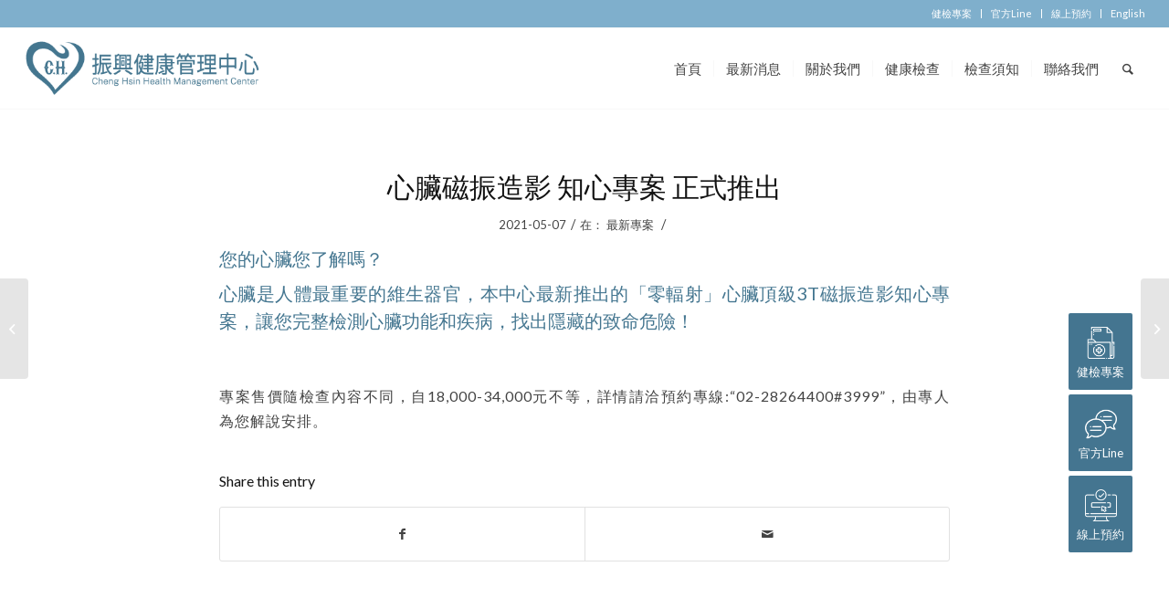

--- FILE ---
content_type: text/html; charset=UTF-8
request_url: https://chhealth.com.tw/%E5%BF%83%E8%87%9F%E7%A3%81%E6%8C%AF%E9%80%A0%E5%BD%B1-%E7%9F%A5%E5%BF%83%E5%B0%88%E6%A1%88-%E6%AD%A3%E5%BC%8F%E6%8E%A8%E5%87%BA/
body_size: 12858
content:
<!DOCTYPE html>
<html lang="zh-hant" class="html_stretched responsive av-preloader-disabled av-default-lightbox  html_header_top html_logo_left html_main_nav_header html_menu_right html_slim html_header_sticky html_header_shrinking_disabled html_header_topbar_active html_mobile_menu_tablet html_header_searchicon html_content_align_center html_header_unstick_top_disabled html_header_stretch html_av-submenu-hidden html_av-submenu-display-click html_av-overlay-side html_av-overlay-side-classic html_av-submenu-noclone html_entry_id_5876 av-cookies-no-cookie-consent av-no-preview html_text_menu_active ">
<head>
<meta charset="UTF-8" />
<!-- mobile setting -->
<meta name="viewport" content="width=device-width, initial-scale=1">
<!-- Scripts/CSS and wp_head hook -->
<link rel="alternate" hreflang="zh-hant" href="https://chhealth.com.tw/%e5%bf%83%e8%87%9f%e7%a3%81%e6%8c%af%e9%80%a0%e5%bd%b1-%e7%9f%a5%e5%bf%83%e5%b0%88%e6%a1%88-%e6%ad%a3%e5%bc%8f%e6%8e%a8%e5%87%ba/" />
<!-- This site is optimized with the Yoast SEO plugin v15.3 - https://yoast.com/wordpress/plugins/seo/ -->
<title>心臟磁振造影 知心專案 正式推出 - 振興醫院健康管理中心</title>
<meta name="robots" content="index, follow, max-snippet:-1, max-image-preview:large, max-video-preview:-1" />
<link rel="canonical" href="https://chhealth.com.tw/心臟磁振造影-知心專案-正式推出/" />
<meta property="og:locale" content="zh_TW" />
<meta property="og:type" content="article" />
<meta property="og:title" content="心臟磁振造影 知心專案 正式推出 - 振興醫院健康管理中心" />
<meta property="og:description" content="您的心臟您了解嗎？ 心臟是人體最重要的維生器官，本中心最新推出的「零輻射」心臟頂級3T磁振造影知心專案，讓您完 [&hellip;]" />
<meta property="og:url" content="https://chhealth.com.tw/心臟磁振造影-知心專案-正式推出/" />
<meta property="og:site_name" content="振興醫院健康管理中心" />
<meta property="article:published_time" content="2021-05-07T00:59:33+00:00" />
<meta property="article:modified_time" content="2021-05-10T05:38:16+00:00" />
<meta name="twitter:card" content="summary" />
<meta name="twitter:label1" content="Written by">
<meta name="twitter:data1" content="chghhec">
<meta name="twitter:label2" content="Est. reading time">
<meta name="twitter:data2" content="0 分鐘">
<script type="application/ld+json" class="yoast-schema-graph">{"@context":"https://schema.org","@graph":[{"@type":"WebSite","@id":"https://chhealth.com.tw/#website","url":"https://chhealth.com.tw/","name":"\u632f\u8208\u91ab\u9662\u5065\u5eb7\u7ba1\u7406\u4e2d\u5fc3","description":"\u632f\u8208\u5065\u6aa2\uff1a\u9ad8\u968e\u5065\u6aa2\u6a19\u7aff\uff0c\u5fc3\u81df\u5065\u6aa2\u9996\u9078\u3002","potentialAction":[{"@type":"SearchAction","target":"https://chhealth.com.tw/?s={search_term_string}","query-input":"required name=search_term_string"}],"inLanguage":"zh-TW"},{"@type":"WebPage","@id":"https://chhealth.com.tw/%e5%bf%83%e8%87%9f%e7%a3%81%e6%8c%af%e9%80%a0%e5%bd%b1-%e7%9f%a5%e5%bf%83%e5%b0%88%e6%a1%88-%e6%ad%a3%e5%bc%8f%e6%8e%a8%e5%87%ba/#webpage","url":"https://chhealth.com.tw/%e5%bf%83%e8%87%9f%e7%a3%81%e6%8c%af%e9%80%a0%e5%bd%b1-%e7%9f%a5%e5%bf%83%e5%b0%88%e6%a1%88-%e6%ad%a3%e5%bc%8f%e6%8e%a8%e5%87%ba/","name":"\u5fc3\u81df\u78c1\u632f\u9020\u5f71 \u77e5\u5fc3\u5c08\u6848 \u6b63\u5f0f\u63a8\u51fa - \u632f\u8208\u91ab\u9662\u5065\u5eb7\u7ba1\u7406\u4e2d\u5fc3","isPartOf":{"@id":"https://chhealth.com.tw/#website"},"datePublished":"2021-05-07T00:59:33+00:00","dateModified":"2021-05-10T05:38:16+00:00","author":{"@id":"https://chhealth.com.tw/#/schema/person/15713e7f56192e17acda8f3118d97c62"},"inLanguage":"zh-TW","potentialAction":[{"@type":"ReadAction","target":["https://chhealth.com.tw/%e5%bf%83%e8%87%9f%e7%a3%81%e6%8c%af%e9%80%a0%e5%bd%b1-%e7%9f%a5%e5%bf%83%e5%b0%88%e6%a1%88-%e6%ad%a3%e5%bc%8f%e6%8e%a8%e5%87%ba/"]}]},{"@type":"Person","@id":"https://chhealth.com.tw/#/schema/person/15713e7f56192e17acda8f3118d97c62","name":"chghhec","image":{"@type":"ImageObject","@id":"https://chhealth.com.tw/#personlogo","inLanguage":"zh-TW","url":"https://secure.gravatar.com/avatar/cc913ada5c702bb8a8fc09090ef17668?s=96&d=mm&r=g","caption":"chghhec"}}]}</script>
<!-- / Yoast SEO plugin. -->
<link rel="alternate" type="application/rss+xml" title="訂閱《振興醫院健康管理中心》&raquo; 資訊提供" href="https://chhealth.com.tw/feed/" />
<link rel="alternate" type="application/rss+xml" title="訂閱《振興醫院健康管理中心》&raquo; 留言的資訊提供" href="https://chhealth.com.tw/comments/feed/" />
<link rel="alternate" type="application/rss+xml" title="訂閱《振興醫院健康管理中心 》&raquo;〈心臟磁振造影 知心專案 正式推出〉留言的資訊提供" href="https://chhealth.com.tw/%e5%bf%83%e8%87%9f%e7%a3%81%e6%8c%af%e9%80%a0%e5%bd%b1-%e7%9f%a5%e5%bf%83%e5%b0%88%e6%a1%88-%e6%ad%a3%e5%bc%8f%e6%8e%a8%e5%87%ba/feed/" />
<!-- google webfont font replacement -->
<script type='text/javascript'>
(function() {
/*	check if webfonts are disabled by user setting via cookie - or user must opt in.	*/
var html = document.getElementsByTagName('html')[0];
var cookie_check = html.className.indexOf('av-cookies-needs-opt-in') >= 0 || html.className.indexOf('av-cookies-can-opt-out') >= 0;
var allow_continue = true;
if( cookie_check )
{
if( ! document.cookie.match(/aviaCookieConsent/) || sessionStorage.getItem( 'aviaCookieRefused' ) )
{
allow_continue = false;
}
else
{
if( ! document.cookie.match(/aviaPrivacyRefuseCookiesHideBar/) )
{
allow_continue = false;
}
else if( ! document.cookie.match(/aviaPrivacyEssentialCookiesEnabled/) )
{
allow_continue = false;
}
else if( document.cookie.match(/aviaPrivacyGoogleWebfontsDisabled/) )
{
allow_continue = false;
}
}
}
if( allow_continue )
{
var f = document.createElement('link');
f.type 	= 'text/css';
f.rel 	= 'stylesheet';
f.href 	= '//fonts.googleapis.com/css?family=Lato:300,400,700';
f.id 	= 'avia-google-webfont';
document.getElementsByTagName('head')[0].appendChild(f);
}
})();
</script>
<!-- <link rel='stylesheet' id='avia-grid-css'  href='https://chhealth.com.tw/wp-content/themes/enfold/css/grid.css?ver=4.6.1' type='text/css' media='all' /> -->
<!-- <link rel='stylesheet' id='avia-base-css'  href='https://chhealth.com.tw/wp-content/themes/enfold/css/base.css?ver=4.6.1' type='text/css' media='all' /> -->
<!-- <link rel='stylesheet' id='avia-layout-css'  href='https://chhealth.com.tw/wp-content/themes/enfold/css/layout.css?ver=4.6.1' type='text/css' media='all' /> -->
<!-- <link rel='stylesheet' id='avia-module-audioplayer-css'  href='https://chhealth.com.tw/wp-content/themes/enfold/config-templatebuilder/avia-shortcodes/audio-player/audio-player.css?ver=5.2.21' type='text/css' media='all' /> -->
<!-- <link rel='stylesheet' id='avia-module-blog-css'  href='https://chhealth.com.tw/wp-content/themes/enfold/config-templatebuilder/avia-shortcodes/blog/blog.css?ver=5.2.21' type='text/css' media='all' /> -->
<!-- <link rel='stylesheet' id='avia-module-postslider-css'  href='https://chhealth.com.tw/wp-content/themes/enfold/config-templatebuilder/avia-shortcodes/postslider/postslider.css?ver=5.2.21' type='text/css' media='all' /> -->
<!-- <link rel='stylesheet' id='avia-module-button-css'  href='https://chhealth.com.tw/wp-content/themes/enfold/config-templatebuilder/avia-shortcodes/buttons/buttons.css?ver=5.2.21' type='text/css' media='all' /> -->
<!-- <link rel='stylesheet' id='avia-module-buttonrow-css'  href='https://chhealth.com.tw/wp-content/themes/enfold/config-templatebuilder/avia-shortcodes/buttonrow/buttonrow.css?ver=5.2.21' type='text/css' media='all' /> -->
<!-- <link rel='stylesheet' id='avia-module-button-fullwidth-css'  href='https://chhealth.com.tw/wp-content/themes/enfold/config-templatebuilder/avia-shortcodes/buttons_fullwidth/buttons_fullwidth.css?ver=5.2.21' type='text/css' media='all' /> -->
<!-- <link rel='stylesheet' id='avia-module-catalogue-css'  href='https://chhealth.com.tw/wp-content/themes/enfold/config-templatebuilder/avia-shortcodes/catalogue/catalogue.css?ver=5.2.21' type='text/css' media='all' /> -->
<!-- <link rel='stylesheet' id='avia-module-comments-css'  href='https://chhealth.com.tw/wp-content/themes/enfold/config-templatebuilder/avia-shortcodes/comments/comments.css?ver=5.2.21' type='text/css' media='all' /> -->
<!-- <link rel='stylesheet' id='avia-module-contact-css'  href='https://chhealth.com.tw/wp-content/themes/enfold/config-templatebuilder/avia-shortcodes/contact/contact.css?ver=5.2.21' type='text/css' media='all' /> -->
<!-- <link rel='stylesheet' id='avia-module-slideshow-css'  href='https://chhealth.com.tw/wp-content/themes/enfold/config-templatebuilder/avia-shortcodes/slideshow/slideshow.css?ver=5.2.21' type='text/css' media='all' /> -->
<!-- <link rel='stylesheet' id='avia-module-slideshow-contentpartner-css'  href='https://chhealth.com.tw/wp-content/themes/enfold/config-templatebuilder/avia-shortcodes/contentslider/contentslider.css?ver=5.2.21' type='text/css' media='all' /> -->
<!-- <link rel='stylesheet' id='avia-module-countdown-css'  href='https://chhealth.com.tw/wp-content/themes/enfold/config-templatebuilder/avia-shortcodes/countdown/countdown.css?ver=5.2.21' type='text/css' media='all' /> -->
<!-- <link rel='stylesheet' id='avia-module-gallery-css'  href='https://chhealth.com.tw/wp-content/themes/enfold/config-templatebuilder/avia-shortcodes/gallery/gallery.css?ver=5.2.21' type='text/css' media='all' /> -->
<!-- <link rel='stylesheet' id='avia-module-gallery-hor-css'  href='https://chhealth.com.tw/wp-content/themes/enfold/config-templatebuilder/avia-shortcodes/gallery_horizontal/gallery_horizontal.css?ver=5.2.21' type='text/css' media='all' /> -->
<!-- <link rel='stylesheet' id='avia-module-maps-css'  href='https://chhealth.com.tw/wp-content/themes/enfold/config-templatebuilder/avia-shortcodes/google_maps/google_maps.css?ver=5.2.21' type='text/css' media='all' /> -->
<!-- <link rel='stylesheet' id='avia-module-gridrow-css'  href='https://chhealth.com.tw/wp-content/themes/enfold/config-templatebuilder/avia-shortcodes/grid_row/grid_row.css?ver=5.2.21' type='text/css' media='all' /> -->
<!-- <link rel='stylesheet' id='avia-module-heading-css'  href='https://chhealth.com.tw/wp-content/themes/enfold/config-templatebuilder/avia-shortcodes/heading/heading.css?ver=5.2.21' type='text/css' media='all' /> -->
<!-- <link rel='stylesheet' id='avia-module-rotator-css'  href='https://chhealth.com.tw/wp-content/themes/enfold/config-templatebuilder/avia-shortcodes/headline_rotator/headline_rotator.css?ver=5.2.21' type='text/css' media='all' /> -->
<!-- <link rel='stylesheet' id='avia-module-hr-css'  href='https://chhealth.com.tw/wp-content/themes/enfold/config-templatebuilder/avia-shortcodes/hr/hr.css?ver=5.2.21' type='text/css' media='all' /> -->
<!-- <link rel='stylesheet' id='avia-module-icon-css'  href='https://chhealth.com.tw/wp-content/themes/enfold/config-templatebuilder/avia-shortcodes/icon/icon.css?ver=5.2.21' type='text/css' media='all' /> -->
<!-- <link rel='stylesheet' id='avia-module-iconbox-css'  href='https://chhealth.com.tw/wp-content/themes/enfold/config-templatebuilder/avia-shortcodes/iconbox/iconbox.css?ver=5.2.21' type='text/css' media='all' /> -->
<!-- <link rel='stylesheet' id='avia-module-icongrid-css'  href='https://chhealth.com.tw/wp-content/themes/enfold/config-templatebuilder/avia-shortcodes/icongrid/icongrid.css?ver=5.2.21' type='text/css' media='all' /> -->
<!-- <link rel='stylesheet' id='avia-module-iconlist-css'  href='https://chhealth.com.tw/wp-content/themes/enfold/config-templatebuilder/avia-shortcodes/iconlist/iconlist.css?ver=5.2.21' type='text/css' media='all' /> -->
<!-- <link rel='stylesheet' id='avia-module-image-css'  href='https://chhealth.com.tw/wp-content/themes/enfold/config-templatebuilder/avia-shortcodes/image/image.css?ver=5.2.21' type='text/css' media='all' /> -->
<!-- <link rel='stylesheet' id='avia-module-hotspot-css'  href='https://chhealth.com.tw/wp-content/themes/enfold/config-templatebuilder/avia-shortcodes/image_hotspots/image_hotspots.css?ver=5.2.21' type='text/css' media='all' /> -->
<!-- <link rel='stylesheet' id='avia-module-magazine-css'  href='https://chhealth.com.tw/wp-content/themes/enfold/config-templatebuilder/avia-shortcodes/magazine/magazine.css?ver=5.2.21' type='text/css' media='all' /> -->
<!-- <link rel='stylesheet' id='avia-module-masonry-css'  href='https://chhealth.com.tw/wp-content/themes/enfold/config-templatebuilder/avia-shortcodes/masonry_entries/masonry_entries.css?ver=5.2.21' type='text/css' media='all' /> -->
<!-- <link rel='stylesheet' id='avia-siteloader-css'  href='https://chhealth.com.tw/wp-content/themes/enfold/css/avia-snippet-site-preloader.css?ver=5.2.21' type='text/css' media='all' /> -->
<!-- <link rel='stylesheet' id='avia-module-menu-css'  href='https://chhealth.com.tw/wp-content/themes/enfold/config-templatebuilder/avia-shortcodes/menu/menu.css?ver=5.2.21' type='text/css' media='all' /> -->
<!-- <link rel='stylesheet' id='avia-modfule-notification-css'  href='https://chhealth.com.tw/wp-content/themes/enfold/config-templatebuilder/avia-shortcodes/notification/notification.css?ver=5.2.21' type='text/css' media='all' /> -->
<!-- <link rel='stylesheet' id='avia-module-numbers-css'  href='https://chhealth.com.tw/wp-content/themes/enfold/config-templatebuilder/avia-shortcodes/numbers/numbers.css?ver=5.2.21' type='text/css' media='all' /> -->
<!-- <link rel='stylesheet' id='avia-module-portfolio-css'  href='https://chhealth.com.tw/wp-content/themes/enfold/config-templatebuilder/avia-shortcodes/portfolio/portfolio.css?ver=5.2.21' type='text/css' media='all' /> -->
<!-- <link rel='stylesheet' id='avia-module-progress-bar-css'  href='https://chhealth.com.tw/wp-content/themes/enfold/config-templatebuilder/avia-shortcodes/progressbar/progressbar.css?ver=5.2.21' type='text/css' media='all' /> -->
<!-- <link rel='stylesheet' id='avia-module-promobox-css'  href='https://chhealth.com.tw/wp-content/themes/enfold/config-templatebuilder/avia-shortcodes/promobox/promobox.css?ver=5.2.21' type='text/css' media='all' /> -->
<!-- <link rel='stylesheet' id='avia-sc-search-css'  href='https://chhealth.com.tw/wp-content/themes/enfold/config-templatebuilder/avia-shortcodes/search/search.css?ver=5.2.21' type='text/css' media='all' /> -->
<!-- <link rel='stylesheet' id='avia-module-slideshow-accordion-css'  href='https://chhealth.com.tw/wp-content/themes/enfold/config-templatebuilder/avia-shortcodes/slideshow_accordion/slideshow_accordion.css?ver=5.2.21' type='text/css' media='all' /> -->
<!-- <link rel='stylesheet' id='avia-module-slideshow-feature-image-css'  href='https://chhealth.com.tw/wp-content/themes/enfold/config-templatebuilder/avia-shortcodes/slideshow_feature_image/slideshow_feature_image.css?ver=5.2.21' type='text/css' media='all' /> -->
<!-- <link rel='stylesheet' id='avia-module-slideshow-fullsize-css'  href='https://chhealth.com.tw/wp-content/themes/enfold/config-templatebuilder/avia-shortcodes/slideshow_fullsize/slideshow_fullsize.css?ver=5.2.21' type='text/css' media='all' /> -->
<!-- <link rel='stylesheet' id='avia-module-slideshow-fullscreen-css'  href='https://chhealth.com.tw/wp-content/themes/enfold/config-templatebuilder/avia-shortcodes/slideshow_fullscreen/slideshow_fullscreen.css?ver=5.2.21' type='text/css' media='all' /> -->
<!-- <link rel='stylesheet' id='avia-module-slideshow-ls-css'  href='https://chhealth.com.tw/wp-content/themes/enfold/config-templatebuilder/avia-shortcodes/slideshow_layerslider/slideshow_layerslider.css?ver=5.2.21' type='text/css' media='all' /> -->
<!-- <link rel='stylesheet' id='avia-module-social-css'  href='https://chhealth.com.tw/wp-content/themes/enfold/config-templatebuilder/avia-shortcodes/social_share/social_share.css?ver=5.2.21' type='text/css' media='all' /> -->
<!-- <link rel='stylesheet' id='avia-module-tabsection-css'  href='https://chhealth.com.tw/wp-content/themes/enfold/config-templatebuilder/avia-shortcodes/tab_section/tab_section.css?ver=5.2.21' type='text/css' media='all' /> -->
<!-- <link rel='stylesheet' id='avia-module-table-css'  href='https://chhealth.com.tw/wp-content/themes/enfold/config-templatebuilder/avia-shortcodes/table/table.css?ver=5.2.21' type='text/css' media='all' /> -->
<!-- <link rel='stylesheet' id='avia-module-tabs-css'  href='https://chhealth.com.tw/wp-content/themes/enfold/config-templatebuilder/avia-shortcodes/tabs/tabs.css?ver=5.2.21' type='text/css' media='all' /> -->
<!-- <link rel='stylesheet' id='avia-module-team-css'  href='https://chhealth.com.tw/wp-content/themes/enfold/config-templatebuilder/avia-shortcodes/team/team.css?ver=5.2.21' type='text/css' media='all' /> -->
<!-- <link rel='stylesheet' id='avia-module-testimonials-css'  href='https://chhealth.com.tw/wp-content/themes/enfold/config-templatebuilder/avia-shortcodes/testimonials/testimonials.css?ver=5.2.21' type='text/css' media='all' /> -->
<!-- <link rel='stylesheet' id='avia-module-timeline-css'  href='https://chhealth.com.tw/wp-content/themes/enfold/config-templatebuilder/avia-shortcodes/timeline/timeline.css?ver=5.2.21' type='text/css' media='all' /> -->
<!-- <link rel='stylesheet' id='avia-module-toggles-css'  href='https://chhealth.com.tw/wp-content/themes/enfold/config-templatebuilder/avia-shortcodes/toggles/toggles.css?ver=5.2.21' type='text/css' media='all' /> -->
<!-- <link rel='stylesheet' id='avia-module-video-css'  href='https://chhealth.com.tw/wp-content/themes/enfold/config-templatebuilder/avia-shortcodes/video/video.css?ver=5.2.21' type='text/css' media='all' /> -->
<!-- <link rel='stylesheet' id='wp-block-library-css'  href='https://chhealth.com.tw/wp-includes/css/dist/block-library/style.min.css?ver=5.2.21' type='text/css' media='all' /> -->
<!-- <link rel='stylesheet' id='contact-form-7-css'  href='https://chhealth.com.tw/wp-content/plugins/contact-form-7/includes/css/styles.css?ver=5.1.9' type='text/css' media='all' /> -->
<!-- <link rel='stylesheet' id='wpml-menu-item-0-css'  href='//chhealth.com.tw/wp-content/plugins/sitepress-multilingual-cms/templates/language-switchers/menu-item/style.min.css?ver=1' type='text/css' media='all' /> -->
<link rel="stylesheet" type="text/css" href="//chhealth.com.tw/wp-content/cache/wpfc-minified/1fyleu7e/6brht.css" media="all"/>
<style id='wpml-menu-item-0-inline-css' type='text/css'>
#lang_sel img, #lang_sel_list img, #lang_sel_footer img { display: inline; }
</style>
<!-- <link rel='stylesheet' id='avia-wpml-css'  href='https://chhealth.com.tw/wp-content/themes/enfold/config-wpml/wpml-mod.css?ver=4.6.1' type='text/css' media='all' /> -->
<!-- <link rel='stylesheet' id='avia-scs-css'  href='https://chhealth.com.tw/wp-content/themes/enfold/css/shortcodes.css?ver=4.6.1' type='text/css' media='all' /> -->
<link rel="stylesheet" type="text/css" href="//chhealth.com.tw/wp-content/cache/wpfc-minified/1nmubzcg/6brht.css" media="all"/>
<!-- <link rel='stylesheet' id='avia-popup-css-css'  href='https://chhealth.com.tw/wp-content/themes/enfold/js/aviapopup/magnific-popup.css?ver=4.6.1' type='text/css' media='screen' /> -->
<!-- <link rel='stylesheet' id='avia-lightbox-css'  href='https://chhealth.com.tw/wp-content/themes/enfold/css/avia-snippet-lightbox.css?ver=4.6.1' type='text/css' media='screen' /> -->
<!-- <link rel='stylesheet' id='avia-widget-css-css'  href='https://chhealth.com.tw/wp-content/themes/enfold/css/avia-snippet-widget.css?ver=4.6.1' type='text/css' media='screen' /> -->
<link rel="stylesheet" type="text/css" href="//chhealth.com.tw/wp-content/cache/wpfc-minified/7o1zma0g/6brht.css" media="screen"/>
<!-- <link rel='stylesheet' id='avia-dynamic-css'  href='https://chhealth.com.tw/wp-content/uploads/dynamic_avia/enfold_child.css?ver=6847cf674ee53' type='text/css' media='all' /> -->
<!-- <link rel='stylesheet' id='avia-custom-css'  href='https://chhealth.com.tw/wp-content/themes/enfold/css/custom.css?ver=4.6.1' type='text/css' media='all' /> -->
<!-- <link rel='stylesheet' id='avia-style-css'  href='https://chhealth.com.tw/wp-content/themes/enfold-child/style.css?ver=4.6.1' type='text/css' media='all' /> -->
<!-- <link rel='stylesheet' id='wpdreams-ajaxsearchpro-instances-css'  href='https://chhealth.com.tw/wp-content/uploads/asp_upload/style.instances-ve-is-po-no-da-au-se.css?ver=DrWNFK' type='text/css' media='all' /> -->
<link rel="stylesheet" type="text/css" href="//chhealth.com.tw/wp-content/cache/wpfc-minified/g57do0q/6bsbq.css" media="all"/>
<script src='//chhealth.com.tw/wp-content/cache/wpfc-minified/de8muxan/6brht.js' type="text/javascript"></script>
<!-- <script type='text/javascript' src='https://chhealth.com.tw/wp-includes/js/jquery/jquery.js?ver=1.12.4-wp'></script> -->
<!-- <script type='text/javascript' src='https://chhealth.com.tw/wp-includes/js/jquery/jquery-migrate.min.js?ver=1.4.1'></script> -->
<!-- <script type='text/javascript' src='https://chhealth.com.tw/wp-content/themes/enfold/config-wpml/wpml-mod.js?ver=4.6.1'></script> -->
<!-- <script type='text/javascript' src='https://chhealth.com.tw/wp-content/themes/enfold/js/avia-compat.js?ver=4.6.1'></script> -->
<link rel='https://api.w.org/' href='https://chhealth.com.tw/wp-json/' />
<link rel="EditURI" type="application/rsd+xml" title="RSD" href="https://chhealth.com.tw/xmlrpc.php?rsd" />
<link rel="wlwmanifest" type="application/wlwmanifest+xml" href="https://chhealth.com.tw/wp-includes/wlwmanifest.xml" /> 
<meta name="generator" content="WordPress 5.2.21" />
<link rel='shortlink' href='https://chhealth.com.tw/?p=5876' />
<link rel="alternate" type="application/json+oembed" href="https://chhealth.com.tw/wp-json/oembed/1.0/embed?url=https%3A%2F%2Fchhealth.com.tw%2F%25e5%25bf%2583%25e8%2587%259f%25e7%25a3%2581%25e6%258c%25af%25e9%2580%25a0%25e5%25bd%25b1-%25e7%259f%25a5%25e5%25bf%2583%25e5%25b0%2588%25e6%25a1%2588-%25e6%25ad%25a3%25e5%25bc%258f%25e6%258e%25a8%25e5%2587%25ba%2F" />
<link rel="alternate" type="text/xml+oembed" href="https://chhealth.com.tw/wp-json/oembed/1.0/embed?url=https%3A%2F%2Fchhealth.com.tw%2F%25e5%25bf%2583%25e8%2587%259f%25e7%25a3%2581%25e6%258c%25af%25e9%2580%25a0%25e5%25bd%25b1-%25e7%259f%25a5%25e5%25bf%2583%25e5%25b0%2588%25e6%25a1%2588-%25e6%25ad%25a3%25e5%25bc%258f%25e6%258e%25a8%25e5%2587%25ba%2F&#038;format=xml" />
<!--Plugin WP Admin Bar Removal 2014.0816.0392 Active - Tag 74be16979710d4c4e7c6647856088456-->
<!--Site Optimized to Speedup Control Panel Minimize Memory Consumption with Disabled Toolbar-->
<meta name="generator" content="WPML ver:4.4.10 stt:61,1;" />
<link rel="profile" href="https://gmpg.org/xfn/11" />
<link rel="alternate" type="application/rss+xml" title="振興醫院健康管理中心 RSS2 Feed" href="https://chhealth.com.tw/feed/" />
<link rel="pingback" href="https://chhealth.com.tw/xmlrpc.php" />
<!--[if lt IE 9]><script src="https://chhealth.com.tw/wp-content/themes/enfold/js/html5shiv.js"></script><![endif]-->
<link rel="icon" href="/wp-content/uploads/2021/03/ch_fav.png" type="image/png">
<link href='//fonts.googleapis.com/css?family=Open+Sans:300|Open+Sans:400|Open+Sans:700' rel='stylesheet' type='text/css'>
<style type="text/css">
@font-face {
font-family: 'asppsicons2';
src: url('https://chhealth.com.tw/wp-content/plugins/ajax-search-pro/css/fonts/icons/icons2.eot');
src: url('https://chhealth.com.tw/wp-content/plugins/ajax-search-pro/css/fonts/icons/icons2.eot?#iefix') format('embedded-opentype'),
url('https://chhealth.com.tw/wp-content/plugins/ajax-search-pro/css/fonts/icons/icons2.woff2') format('woff2'),
url('https://chhealth.com.tw/wp-content/plugins/ajax-search-pro/css/fonts/icons/icons2.woff') format('woff'),
url('https://chhealth.com.tw/wp-content/plugins/ajax-search-pro/css/fonts/icons/icons2.ttf') format('truetype'),
url('https://chhealth.com.tw/wp-content/plugins/ajax-search-pro/css/fonts/icons/icons2.svg#icons') format('svg');
font-weight: normal;
font-style: normal;
}
.asp_m{height: 0;}            </style>
<script type="text/javascript">
if ( typeof _ASP !== "undefined" && _ASP !== null && typeof _ASP.initialize !== "undefined" )
_ASP.initialize();
</script>
<style type='text/css'>
@font-face {font-family: 'entypo-fontello'; font-weight: normal; font-style: normal; font-display: auto;
src: url('https://chhealth.com.tw/wp-content/themes/enfold/config-templatebuilder/avia-template-builder/assets/fonts/entypo-fontello.eot');
src: url('https://chhealth.com.tw/wp-content/themes/enfold/config-templatebuilder/avia-template-builder/assets/fonts/entypo-fontello.eot?#iefix') format('embedded-opentype'), 
url('https://chhealth.com.tw/wp-content/themes/enfold/config-templatebuilder/avia-template-builder/assets/fonts/entypo-fontello.woff') format('woff'), 
url('https://chhealth.com.tw/wp-content/themes/enfold/config-templatebuilder/avia-template-builder/assets/fonts/entypo-fontello.ttf') format('truetype'), 
url('https://chhealth.com.tw/wp-content/themes/enfold/config-templatebuilder/avia-template-builder/assets/fonts/entypo-fontello.svg#entypo-fontello') format('svg');
} #top .avia-font-entypo-fontello, body .avia-font-entypo-fontello, html body [data-av_iconfont='entypo-fontello']:before{ font-family: 'entypo-fontello'; }
</style>
<!--
Debugging Info for Theme support: 
Theme: Enfold
Version: 4.6.1
Installed: enfold
AviaFramework Version: 5.0
AviaBuilder Version: 0.9.5
aviaElementManager Version: 1.0.1
- - - - - - - - - - -
ChildTheme: Enfold Child
ChildTheme Version: 1.0
ChildTheme Installed: enfold
ML:368-PU:24-PLA:18
WP:5.2.21
Compress: CSS:disabled - JS:disabled
Updates: enabled
PLAu:16
-->
</head>
<body data-rsssl=1 id="top" class="post-template-default single single-post postid-5876 single-format-standard  rtl_columns stretched lato" itemscope="itemscope" itemtype="https://schema.org/WebPage" >
<div id='wrap_all'>
<header id='header' class='all_colors header_color light_bg_color  av_header_top av_logo_left av_main_nav_header av_menu_right av_slim av_header_sticky av_header_shrinking_disabled av_header_stretch av_mobile_menu_tablet av_header_searchicon av_header_unstick_top_disabled av_seperator_small_border av_bottom_nav_disabled '  role="banner" itemscope="itemscope" itemtype="https://schema.org/WPHeader" >
<div id='header_meta' class='container_wrap container_wrap_meta  av_secondary_right av_extra_header_active av_entry_id_5876'>
<div class='container'>
<nav class='sub_menu'  role="navigation" itemscope="itemscope" itemtype="https://schema.org/SiteNavigationElement" ><ul id="avia2-menu" class="menu"><li id="menu-item-5883" class="menu-item menu-item-type-post_type menu-item-object-page menu-item-5883"><a href="https://chhealth.com.tw/%e5%81%a5%e5%ba%b7%e6%aa%a2%e6%9f%a5/%e5%81%a5%e6%aa%a2%e5%b0%88%e6%a1%88/">健檢專案</a></li>
<li id="menu-item-5885" class="menu-item menu-item-type-custom menu-item-object-custom menu-item-5885"><a target="_blank" rel="noopener noreferrer" href="https://page.line.me/078fmkof?openQrModal=true">官方Line</a></li>
<li id="menu-item-5884" class="menu-item menu-item-type-post_type menu-item-object-page menu-item-5884"><a href="https://chhealth.com.tw/%e5%81%a5%e5%ba%b7%e6%aa%a2%e6%9f%a5/%e6%88%91%e8%a6%81%e9%a0%90%e7%b4%84/">線上預約</a></li>
<li id="menu-item-wpml-ls-116-en" class="menu-item-language menu-item wpml-ls-slot-116 wpml-ls-item wpml-ls-item-en wpml-ls-menu-item wpml-ls-first-item wpml-ls-last-item menu-item-type-wpml_ls_menu_item menu-item-object-wpml_ls_menu_item menu-item-wpml-ls-116-en"><a title="English" href="https://chhealth.com.tw/en/"><span class="wpml-ls-native" lang="en">English</span></a></li>
</ul><ul class='avia_wpml_language_switch avia_wpml_language_switch_extra'><li class='language_zh-hant avia_current_lang'><a href='https://chhealth.com.tw/%e5%bf%83%e8%87%9f%e7%a3%81%e6%8c%af%e9%80%a0%e5%bd%b1-%e7%9f%a5%e5%bf%83%e5%b0%88%e6%a1%88-%e6%ad%a3%e5%bc%8f%e6%8e%a8%e5%87%ba/'>	<span class='language_flag'><img title='繁體中文' src='https://chhealth.com.tw/wp-content/plugins/sitepress-multilingual-cms/res/flags/zh.png' alt='繁體中文' /></span>	<span class='language_native'>繁體中文</span>	<span class='language_translated'>繁體中文</span>	<span class='language_code'>zh-hant</span></a></li><li class='language_en '><a href='https://chhealth.com.tw/en/'>	<span class='language_flag'><img title='English' src='https://chhealth.com.tw/wp-content/plugins/sitepress-multilingual-cms/res/flags/en.png' alt='English' /></span>	<span class='language_native'>English</span>	<span class='language_translated'>英語</span>	<span class='language_code'>en</span></a></li></ul></nav>			      </div>
</div>
<div  id='header_main' class='container_wrap container_wrap_logo'>
<div class='container av-logo-container'><div class='inner-container'><span class='logo'><a href='https://chhealth.com.tw/'><img height='100' width='300' src='/wp-content/uploads/2021/04/ChengHsin-logo0428.png' alt='振興醫院健康管理中心' title='' /></a></span><nav class='main_menu' data-selectname='Select a page'  role="navigation" itemscope="itemscope" itemtype="https://schema.org/SiteNavigationElement" ><div class="avia-menu av-main-nav-wrap"><ul id="avia-menu" class="menu av-main-nav"><li id="menu-item-3256" class="menu-item menu-item-type-post_type menu-item-object-page menu-item-home menu-item-top-level menu-item-top-level-1"><a href="https://chhealth.com.tw/" itemprop="url"><span class="avia-bullet"></span><span class="avia-menu-text">首頁</span><span class="avia-menu-fx"><span class="avia-arrow-wrap"><span class="avia-arrow"></span></span></span></a></li>
<li id="menu-item-4708" class="menu-item menu-item-type-post_type menu-item-object-page menu-item-has-children menu-item-top-level menu-item-top-level-2"><a href="https://chhealth.com.tw/%e6%9c%80%e6%96%b0%e6%b6%88%e6%81%af/" itemprop="url"><span class="avia-bullet"></span><span class="avia-menu-text">最新消息</span><span class="avia-menu-fx"><span class="avia-arrow-wrap"><span class="avia-arrow"></span></span></span></a>
<ul class="sub-menu">
<li id="menu-item-3260" class="menu-item menu-item-type-post_type menu-item-object-page"><a href="https://chhealth.com.tw/%e6%9c%80%e6%96%b0%e6%b6%88%e6%81%af/%e7%87%9f%e6%a5%ad%e5%85%ac%e5%91%8a/" itemprop="url"><span class="avia-bullet"></span><span class="avia-menu-text">營業公告</span></a></li>
<li id="menu-item-3259" class="menu-item menu-item-type-post_type menu-item-object-page"><a href="https://chhealth.com.tw/%e6%9c%80%e6%96%b0%e6%b6%88%e6%81%af/%e6%9c%80%e6%96%b0%e5%b0%88%e6%a1%88/" itemprop="url"><span class="avia-bullet"></span><span class="avia-menu-text">最新專案</span></a></li>
<li id="menu-item-3258" class="menu-item menu-item-type-post_type menu-item-object-page"><a href="https://chhealth.com.tw/%e6%9c%80%e6%96%b0%e6%b6%88%e6%81%af/%e6%8c%af%e8%88%88%e6%96%b0%e8%a8%8a/" itemprop="url"><span class="avia-bullet"></span><span class="avia-menu-text">振興新訊</span></a></li>
</ul>
</li>
<li id="menu-item-3261" class="menu-item menu-item-type-custom menu-item-object-custom menu-item-has-children menu-item-top-level menu-item-top-level-3"><a itemprop="url"><span class="avia-bullet"></span><span class="avia-menu-text">關於我們</span><span class="avia-menu-fx"><span class="avia-arrow-wrap"><span class="avia-arrow"></span></span></span></a>
<ul class="sub-menu">
<li id="menu-item-3264" class="menu-item menu-item-type-post_type menu-item-object-page"><a href="https://chhealth.com.tw/%e9%97%9c%e6%96%bc%e6%88%91%e5%80%91/%e6%88%90%e7%ab%8b%e7%90%86%e5%bf%b5/" itemprop="url"><span class="avia-bullet"></span><span class="avia-menu-text">成立理念</span></a></li>
<li id="menu-item-3265" class="menu-item menu-item-type-post_type menu-item-object-page"><a href="https://chhealth.com.tw/%e9%97%9c%e6%96%bc%e6%88%91%e5%80%91/%e6%9c%8d%e5%8b%99%e7%89%b9%e8%89%b2/" itemprop="url"><span class="avia-bullet"></span><span class="avia-menu-text">服務特色</span></a></li>
<li id="menu-item-3263" class="menu-item menu-item-type-post_type menu-item-object-page menu-item-has-children"><a href="https://chhealth.com.tw/%e9%97%9c%e6%96%bc%e6%88%91%e5%80%91/%e5%b0%88%e6%a5%ad%e5%9c%98%e9%9a%8a/" itemprop="url"><span class="avia-bullet"></span><span class="avia-menu-text">專業團隊</span></a>
<ul class="sub-menu">
<li id="menu-item-3381" class="menu-item menu-item-type-post_type menu-item-object-page"><a href="https://chhealth.com.tw/%e9%97%9c%e6%96%bc%e6%88%91%e5%80%91/%e5%b0%88%e6%a5%ad%e5%9c%98%e9%9a%8a/%e8%a1%8c%e6%94%bf%e5%9c%98%e9%9a%8a/" itemprop="url"><span class="avia-bullet"></span><span class="avia-menu-text">行政團隊</span></a></li>
<li id="menu-item-3379" class="menu-item menu-item-type-post_type menu-item-object-page"><a href="https://chhealth.com.tw/%e9%97%9c%e6%96%bc%e6%88%91%e5%80%91/%e5%b0%88%e6%a5%ad%e5%9c%98%e9%9a%8a/%e9%86%ab%e5%b8%ab%e9%99%a3%e5%ae%b9/" itemprop="url"><span class="avia-bullet"></span><span class="avia-menu-text">醫師陣容</span></a></li>
</ul>
</li>
<li id="menu-item-3262" class="menu-item menu-item-type-post_type menu-item-object-page"><a href="https://chhealth.com.tw/%e9%97%9c%e6%96%bc%e6%88%91%e5%80%91/%e5%84%aa%e8%b3%aa%e7%92%b0%e5%a2%83/" itemprop="url"><span class="avia-bullet"></span><span class="avia-menu-text">優質環境</span></a></li>
<li id="menu-item-3266" class="menu-item menu-item-type-post_type menu-item-object-page"><a href="https://chhealth.com.tw/%e9%97%9c%e6%96%bc%e6%88%91%e5%80%91/%e9%ab%98%e7%ab%af%e5%84%80%e5%99%a8/" itemprop="url"><span class="avia-bullet"></span><span class="avia-menu-text">高端儀器</span></a></li>
<li id="menu-item-5310" class="menu-item menu-item-type-post_type menu-item-object-page"><a href="https://chhealth.com.tw/%e9%97%9c%e6%96%bc%e6%88%91%e5%80%91/%e7%89%b9%e8%a3%bd%e9%a4%90%e9%bb%9e/" itemprop="url"><span class="avia-bullet"></span><span class="avia-menu-text">特製餐點</span></a></li>
</ul>
</li>
<li id="menu-item-3267" class="menu-item menu-item-type-custom menu-item-object-custom menu-item-has-children menu-item-top-level menu-item-top-level-4"><a itemprop="url"><span class="avia-bullet"></span><span class="avia-menu-text">健康檢查</span><span class="avia-menu-fx"><span class="avia-arrow-wrap"><span class="avia-arrow"></span></span></span></a>
<ul class="sub-menu">
<li id="menu-item-3268" class="menu-item menu-item-type-post_type menu-item-object-page menu-item-has-children"><a href="https://chhealth.com.tw/%e5%81%a5%e5%ba%b7%e6%aa%a2%e6%9f%a5/%e5%81%a5%e6%aa%a2%e5%b0%88%e6%a1%88/" itemprop="url"><span class="avia-bullet"></span><span class="avia-menu-text">健檢專案</span></a>
<ul class="sub-menu">
<li id="menu-item-8305" class="menu-item menu-item-type-post_type menu-item-object-page"><a href="https://chhealth.com.tw/%e5%81%a5%e5%ba%b7%e6%aa%a2%e6%9f%a5/%e5%81%a5%e6%aa%a2%e5%b0%88%e6%a1%88/%e6%89%80%e6%9c%89%e5%81%a5%e6%aa%a2%e5%b0%88%e6%a1%88-2/" itemprop="url"><span class="avia-bullet"></span><span class="avia-menu-text">所有健檢專案</span></a></li>
<li id="menu-item-8383" class="menu-item menu-item-type-post_type menu-item-object-page"><a href="https://chhealth.com.tw/%e5%81%a5%e5%ba%b7%e6%aa%a2%e6%9f%a5/%e5%81%a5%e6%aa%a2%e5%b0%88%e6%a1%88/%e5%81%a5%e6%aa%a2%e5%b0%88%e6%a1%88%e6%af%94%e8%bc%83/" itemprop="url"><span class="avia-bullet"></span><span class="avia-menu-text">健檢專案比較</span></a></li>
</ul>
</li>
<li id="menu-item-3270" class="menu-item menu-item-type-post_type menu-item-object-page"><a href="https://chhealth.com.tw/%e5%81%a5%e5%ba%b7%e6%aa%a2%e6%9f%a5/%e9%a0%90%e7%b4%84%e6%b5%81%e7%a8%8b/" itemprop="url"><span class="avia-bullet"></span><span class="avia-menu-text">預約流程</span></a></li>
<li id="menu-item-3271" class="menu-item menu-item-type-post_type menu-item-object-page"><a href="https://chhealth.com.tw/%e5%81%a5%e5%ba%b7%e6%aa%a2%e6%9f%a5/%e5%81%a5%e6%aa%a2%e6%b5%81%e7%a8%8b/" itemprop="url"><span class="avia-bullet"></span><span class="avia-menu-text">健檢流程</span></a></li>
<li id="menu-item-4768" class="menu-item menu-item-type-post_type menu-item-object-page"><a href="https://chhealth.com.tw/%e5%81%a5%e5%ba%b7%e6%aa%a2%e6%9f%a5/%e6%88%91%e8%a6%81%e9%a0%90%e7%b4%84/" itemprop="url"><span class="avia-bullet"></span><span class="avia-menu-text">我要預約</span></a></li>
</ul>
</li>
<li id="menu-item-4360" class="menu-item menu-item-type-custom menu-item-object-custom menu-item-has-children menu-item-top-level menu-item-top-level-5"><a href="#" itemprop="url"><span class="avia-bullet"></span><span class="avia-menu-text">檢查須知</span><span class="avia-menu-fx"><span class="avia-arrow-wrap"><span class="avia-arrow"></span></span></span></a>
<ul class="sub-menu">
<li id="menu-item-3279" class="menu-item menu-item-type-post_type menu-item-object-page"><a href="https://chhealth.com.tw/%e6%aa%a2%e6%9f%a5%e9%a0%88%e7%9f%a5/%e6%aa%a2%e6%9f%a5%e6%b3%a8%e6%84%8f%e4%ba%8b%e9%a0%85/" itemprop="url"><span class="avia-bullet"></span><span class="avia-menu-text">檢查注意事項</span></a></li>
<li id="menu-item-3289" class="menu-item menu-item-type-post_type menu-item-object-page"><a href="https://chhealth.com.tw/%e6%aa%a2%e6%9f%a5%e9%a0%88%e7%9f%a5/%e5%b8%b8%e8%a6%8b%e5%95%8f%e9%a1%8c%e9%9b%86/" itemprop="url"><span class="avia-bullet"></span><span class="avia-menu-text">常見問題集</span></a></li>
</ul>
</li>
<li id="menu-item-3284" class="menu-item menu-item-type-post_type menu-item-object-page menu-item-top-level menu-item-top-level-6"><a href="https://chhealth.com.tw/%e8%81%af%e7%b5%a1%e6%88%91%e5%80%91/" itemprop="url"><span class="avia-bullet"></span><span class="avia-menu-text">聯絡我們</span><span class="avia-menu-fx"><span class="avia-arrow-wrap"><span class="avia-arrow"></span></span></span></a></li>
<li id="menu-item-search" class="noMobile menu-item menu-item-search-dropdown menu-item-avia-special"><a aria-label="Search" href="?s=" rel="nofollow" data-avia-search-tooltip="
&lt;form role=&quot;search&quot; action=&quot;https://chhealth.com.tw/&quot; id=&quot;searchform&quot; method=&quot;get&quot; class=&quot;&quot;&gt;
&lt;div&gt;
&lt;input type=&quot;submit&quot; value=&quot;&quot; id=&quot;searchsubmit&quot; class=&quot;button avia-font-entypo-fontello&quot; /&gt;
&lt;input type=&quot;text&quot; id=&quot;s&quot; name=&quot;s&quot; value=&quot;&quot; placeholder='Search' /&gt;
&lt;/div&gt;
&lt;/form&gt;" aria-hidden='true' data-av_icon='' data-av_iconfont='entypo-fontello'><span class="avia_hidden_link_text">Search</span></a></li><li class="av-burger-menu-main menu-item-avia-special av-small-burger-icon">
<a href="#">
<span class="av-hamburger av-hamburger--spin av-js-hamburger">
<span class="av-hamburger-box">
<span class="av-hamburger-inner"></span>
<strong>Menu</strong>
</span>
</span>
</a>
</li></ul></div></nav></div> </div> 
<!-- end container_wrap-->
</div>
<div class='header_bg'></div>
<!-- end header -->
</header>
<div id='main' class='all_colors' data-scroll-offset='88'>
<div class='container_wrap container_wrap_first main_color fullsize'>
<div class='container template-blog template-single-blog '>
<main class='content units av-content-full alpha  av-blog-meta-author-disabled av-blog-meta-html-info-disabled'  role="main" itemscope="itemscope" itemtype="https://schema.org/Blog" >
<article class='post-entry post-entry-type-standard post-entry-5876 post-loop-1 post-parity-odd post-entry-last single-small  post-5876 post type-post status-publish format-standard hentry category-84'  itemscope="itemscope" itemtype="https://schema.org/BlogPosting" itemprop="blogPost" ><div class='blog-meta'><a href='' class='small-preview' title='心臟磁振造影 知心專案 正式推出'><span class="iconfont" aria-hidden='true' data-av_icon='' data-av_iconfont='entypo-fontello'></span></a></div><div class='entry-content-wrapper clearfix standard-content'><header class="entry-content-header"><h1 class='post-title entry-title '  itemprop="headline" >	<a href='https://chhealth.com.tw/%e5%bf%83%e8%87%9f%e7%a3%81%e6%8c%af%e9%80%a0%e5%bd%b1-%e7%9f%a5%e5%bf%83%e5%b0%88%e6%a1%88-%e6%ad%a3%e5%bc%8f%e6%8e%a8%e5%87%ba/' rel='bookmark' title='Permanent Link: 心臟磁振造影 知心專案 正式推出'>心臟磁振造影 知心專案 正式推出			<span class='post-format-icon minor-meta'></span>	</a></h1><span class='post-meta-infos'><time class='date-container minor-meta updated' >2021-05-07</time><span class='text-sep text-sep-date'>/</span><span class="blog-categories minor-meta">在： <a href="https://chhealth.com.tw/category/%e6%9c%80%e6%96%b0%e5%b0%88%e6%a1%88/" rel="tag">最新專案</a> </span><span class="text-sep text-sep-cat">/</span><span class="blog-author minor-meta">通過： <span class="entry-author-link" ><span class="vcard author"><span class="fn"><a href="https://chhealth.com.tw/author/chghhec/" title="「chghhec」的文章" rel="author">chghhec</a></span></span></span></span></span></header><div class="entry-content"  itemprop="text" ><h3><span style="color: #447690;">您的心臟您了解嗎？</span></h3>
<h3><span style="color: #447690;">心臟是人體最重要的維生器官，本中心最新推出的「零輻射」心臟頂級3T磁振造影知心專案，讓您完整檢測心臟功能和疾病，找出隱藏的致命危險！</span></h3>
<p>&nbsp;</p>
<p>專案售價隨檢查內容不同，自18,000-34,000元不等，詳情請洽預約專線:“02-28264400#3999”，由專人為您解說安排。</p>
</div><footer class="entry-footer"><div class='av-share-box'><h5 class='av-share-link-description av-no-toc '>Share this entry</h5><ul class='av-share-box-list noLightbox'><li class='av-share-link av-social-link-facebook' ><a target="_blank" aria-label="Share on Facebook" href='https://www.facebook.com/sharer.php?u=https://chhealth.com.tw/%e5%bf%83%e8%87%9f%e7%a3%81%e6%8c%af%e9%80%a0%e5%bd%b1-%e7%9f%a5%e5%bf%83%e5%b0%88%e6%a1%88-%e6%ad%a3%e5%bc%8f%e6%8e%a8%e5%87%ba/&#038;t=%E5%BF%83%E8%87%9F%E7%A3%81%E6%8C%AF%E9%80%A0%E5%BD%B1%20%E7%9F%A5%E5%BF%83%E5%B0%88%E6%A1%88%20%E6%AD%A3%E5%BC%8F%E6%8E%A8%E5%87%BA' aria-hidden='true' data-av_icon='' data-av_iconfont='entypo-fontello' title='' data-avia-related-tooltip='Share on Facebook'><span class='avia_hidden_link_text'>Share on Facebook</span></a></li><li class='av-share-link av-social-link-mail' ><a  aria-label="Share by Mail" href='mailto:?subject=%E5%BF%83%E8%87%9F%E7%A3%81%E6%8C%AF%E9%80%A0%E5%BD%B1%20%E7%9F%A5%E5%BF%83%E5%B0%88%E6%A1%88%20%E6%AD%A3%E5%BC%8F%E6%8E%A8%E5%87%BA&#038;body=https://chhealth.com.tw/%e5%bf%83%e8%87%9f%e7%a3%81%e6%8c%af%e9%80%a0%e5%bd%b1-%e7%9f%a5%e5%bf%83%e5%b0%88%e6%a1%88-%e6%ad%a3%e5%bc%8f%e6%8e%a8%e5%87%ba/' aria-hidden='true' data-av_icon='' data-av_iconfont='entypo-fontello' title='' data-avia-related-tooltip='Share by Mail'><span class='avia_hidden_link_text'>Share by Mail</span></a></li></ul></div></footer><div class='post_delimiter'></div></div><div class='post_author_timeline'></div><span class='hidden'>
<span class='av-structured-data'  itemprop="image" itemscope="itemscope" itemtype="https://schema.org/ImageObject"  itemprop='image'>
<span itemprop='url' >/wp-content/uploads/2021/04/ChengHsin-logo0428.png</span>
<span itemprop='height' >0</span>
<span itemprop='width' >0</span>
</span><span class='av-structured-data'  itemprop="publisher" itemtype="https://schema.org/Organization" itemscope="itemscope" >
<span itemprop='name'>chghhec</span>
<span itemprop='logo' itemscope itemtype='https://schema.org/ImageObject'>
<span itemprop='url'>/wp-content/uploads/2021/04/ChengHsin-logo0428.png</span>
</span>
</span><span class='av-structured-data'  itemprop="author" itemscope="itemscope" itemtype="https://schema.org/Person" ><span itemprop='name'>chghhec</span></span><span class='av-structured-data'  itemprop="datePublished" datetime="2021-05-07T08:59:33+08:00" >2021-05-07 08:59:33</span><span class='av-structured-data'  itemprop="dateModified" itemtype="https://schema.org/dateModified" >2021-05-10 13:38:16</span><span class='av-structured-data'  itemprop="mainEntityOfPage" itemtype="https://schema.org/mainEntityOfPage" ><span itemprop='name'>心臟磁振造影 知心專案 正式推出</span></span></span></article><div class='single-small'></div>
<div class='comment-entry post-entry'>
</div>
<!--end content-->
</main>
</div><!--end container-->
</div><!-- close default .container_wrap element -->
						<div class='container_wrap footer_color' id='footer'>
<div class='container'>
<div class='flex_column av_one_fifth  first el_before_av_one_fifth'><section id="nav_menu-2" class="widget clearfix widget_nav_menu"><h3 class="widgettitle">最新消息</h3><div class="menu-footer1-%e6%9c%80%e6%96%b0%e6%b6%88%e6%81%af-container"><ul id="menu-footer1-%e6%9c%80%e6%96%b0%e6%b6%88%e6%81%af" class="menu"><li id="menu-item-4608" class="menu-item menu-item-type-post_type menu-item-object-page menu-item-4608"><a href="https://chhealth.com.tw/%e6%9c%80%e6%96%b0%e6%b6%88%e6%81%af/%e7%87%9f%e6%a5%ad%e5%85%ac%e5%91%8a/">營業公告</a></li>
<li id="menu-item-4607" class="menu-item menu-item-type-post_type menu-item-object-page menu-item-4607"><a href="https://chhealth.com.tw/%e6%9c%80%e6%96%b0%e6%b6%88%e6%81%af/%e6%9c%80%e6%96%b0%e5%b0%88%e6%a1%88/">最新專案</a></li>
<li id="menu-item-4606" class="menu-item menu-item-type-post_type menu-item-object-page menu-item-4606"><a href="https://chhealth.com.tw/%e6%9c%80%e6%96%b0%e6%b6%88%e6%81%af/%e6%8c%af%e8%88%88%e6%96%b0%e8%a8%8a/">振興新訊</a></li>
</ul></div><span class="seperator extralight-border"></span></section></div><div class='flex_column av_one_fifth  el_after_av_one_fifth  el_before_av_one_fifth '><section id="nav_menu-3" class="widget clearfix widget_nav_menu"><h3 class="widgettitle">關於我們</h3><div class="menu-footer2-%e9%97%9c%e6%96%bc%e6%88%91%e5%80%91-container"><ul id="menu-footer2-%e9%97%9c%e6%96%bc%e6%88%91%e5%80%91" class="menu"><li id="menu-item-4611" class="menu-item menu-item-type-post_type menu-item-object-page menu-item-4611"><a href="https://chhealth.com.tw/%e9%97%9c%e6%96%bc%e6%88%91%e5%80%91/%e6%88%90%e7%ab%8b%e7%90%86%e5%bf%b5/">成立理念</a></li>
<li id="menu-item-4612" class="menu-item menu-item-type-post_type menu-item-object-page menu-item-4612"><a href="https://chhealth.com.tw/%e9%97%9c%e6%96%bc%e6%88%91%e5%80%91/%e6%9c%8d%e5%8b%99%e7%89%b9%e8%89%b2/">服務特色</a></li>
<li id="menu-item-4610" class="menu-item menu-item-type-post_type menu-item-object-page menu-item-4610"><a href="https://chhealth.com.tw/%e9%97%9c%e6%96%bc%e6%88%91%e5%80%91/%e5%b0%88%e6%a5%ad%e5%9c%98%e9%9a%8a/">專業團隊</a></li>
<li id="menu-item-4609" class="menu-item menu-item-type-post_type menu-item-object-page menu-item-4609"><a href="https://chhealth.com.tw/%e9%97%9c%e6%96%bc%e6%88%91%e5%80%91/%e5%84%aa%e8%b3%aa%e7%92%b0%e5%a2%83/">優質環境</a></li>
<li id="menu-item-4613" class="menu-item menu-item-type-post_type menu-item-object-page menu-item-4613"><a href="https://chhealth.com.tw/%e9%97%9c%e6%96%bc%e6%88%91%e5%80%91/%e9%ab%98%e7%ab%af%e5%84%80%e5%99%a8/">高端儀器</a></li>
<li id="menu-item-5309" class="menu-item menu-item-type-post_type menu-item-object-page menu-item-5309"><a href="https://chhealth.com.tw/%e9%97%9c%e6%96%bc%e6%88%91%e5%80%91/%e7%89%b9%e8%a3%bd%e9%a4%90%e9%bb%9e/">特製餐點</a></li>
</ul></div><span class="seperator extralight-border"></span></section></div><div class='flex_column av_one_fifth  el_after_av_one_fifth  el_before_av_one_fifth '><section id="nav_menu-4" class="widget clearfix widget_nav_menu"><h3 class="widgettitle">健康檢查</h3><div class="menu-footer3-%e5%81%a5%e5%ba%b7%e6%aa%a2%e6%9f%a5-container"><ul id="menu-footer3-%e5%81%a5%e5%ba%b7%e6%aa%a2%e6%9f%a5" class="menu"><li id="menu-item-4614" class="menu-item menu-item-type-post_type menu-item-object-page menu-item-4614"><a href="https://chhealth.com.tw/%e5%81%a5%e5%ba%b7%e6%aa%a2%e6%9f%a5/%e5%81%a5%e6%aa%a2%e5%b0%88%e6%a1%88/">健檢專案</a></li>
<li id="menu-item-4616" class="menu-item menu-item-type-post_type menu-item-object-page menu-item-4616"><a href="https://chhealth.com.tw/%e5%81%a5%e5%ba%b7%e6%aa%a2%e6%9f%a5/%e9%a0%90%e7%b4%84%e6%b5%81%e7%a8%8b/">預約流程</a></li>
<li id="menu-item-4617" class="menu-item menu-item-type-post_type menu-item-object-page menu-item-4617"><a href="https://chhealth.com.tw/%e5%81%a5%e5%ba%b7%e6%aa%a2%e6%9f%a5/%e5%81%a5%e6%aa%a2%e6%b5%81%e7%a8%8b/">健檢流程</a></li>
<li id="menu-item-4780" class="menu-item menu-item-type-post_type menu-item-object-page menu-item-4780"><a href="https://chhealth.com.tw/%e5%81%a5%e5%ba%b7%e6%aa%a2%e6%9f%a5/%e6%88%91%e8%a6%81%e9%a0%90%e7%b4%84/">我要預約</a></li>
</ul></div><span class="seperator extralight-border"></span></section><section id="nav_menu-8" class="widget clearfix widget_nav_menu"><h3 class="widgettitle">檢查須知</h3><div class="menu-footer4-%e6%aa%a2%e6%9f%a5%e9%a0%88%e7%9f%a5-container"><ul id="menu-footer4-%e6%aa%a2%e6%9f%a5%e9%a0%88%e7%9f%a5" class="menu"><li id="menu-item-4623" class="menu-item menu-item-type-post_type menu-item-object-page menu-item-4623"><a href="https://chhealth.com.tw/%e6%aa%a2%e6%9f%a5%e9%a0%88%e7%9f%a5/%e6%aa%a2%e6%9f%a5%e6%b3%a8%e6%84%8f%e4%ba%8b%e9%a0%85/">檢查注意事項</a></li>
<li id="menu-item-4622" class="menu-item menu-item-type-post_type menu-item-object-page menu-item-4622"><a href="https://chhealth.com.tw/%e6%aa%a2%e6%9f%a5%e9%a0%88%e7%9f%a5/%e5%b8%b8%e8%a6%8b%e5%95%8f%e9%a1%8c%e9%9b%86/">常見問題集</a></li>
</ul></div><span class="seperator extralight-border"></span></section></div><div class='flex_column av_one_fifth  el_after_av_one_fifth  el_before_av_one_fifth '><section id="nav_menu-6" class="widget clearfix widget_nav_menu"><h3 class="widgettitle">其他</h3><div class="menu-footer6-%e5%85%b6%e4%bb%96-container"><ul id="menu-footer6-%e5%85%b6%e4%bb%96" class="menu"><li id="menu-item-4628" class="menu-item menu-item-type-post_type menu-item-object-page menu-item-4628"><a href="https://chhealth.com.tw/%e8%81%af%e7%b5%a1%e6%88%91%e5%80%91/">聯絡我們</a></li>
</ul></div><span class="seperator extralight-border"></span></section></div><div class='flex_column av_one_fifth  el_after_av_one_fifth  el_before_av_one_fifth '><section id="text-2" class="widget clearfix widget_text"><h3 class="widgettitle">振興健康管理中心</h3>			<div class="textwidget"><p>台北市北投區振興街45號<br />
(第二醫療大樓11樓)</p>
<p>預約專線：02-28264400 #3999 (代表號)</p>
</div>
<span class="seperator extralight-border"></span></section><section id="custom_html-2" class="widget_text widget clearfix widget_custom_html"><div class="textwidget custom-html-widget"><span  class="av_font_icon avia_animate_when_visible avia-icon-animate  av-icon-style-  avia-icon-pos-left " style="color:#7fafcc; border-color:#7fafcc;"><a href='mailto:chhealth@chgh.org.tw'   class='av-icon-char' style='font-size:28px;line-height:28px;' aria-hidden='true' data-av_icon='' data-av_iconfont='entypo-fontello' ></a></span>
<span  class="av_font_icon avia_animate_when_visible avia-icon-animate  av-icon-style-  avia-icon-pos-left " style="color:#7fafcc; border-color:#7fafcc;"><a href='#'   class='av-icon-char' style='font-size:28px;line-height:28px;' aria-hidden='true' data-av_icon='' data-av_iconfont='entypo-fontello' ></a></span>
<span  class="av_font_icon avia_animate_when_visible avia-icon-animate  av-icon-style-  avia-icon-pos-left " style="color:#7fafcc; border-color:#7fafcc;"><a href='#'   class='av-icon-char' style='font-size:28px;line-height:28px;' aria-hidden='true' data-av_icon='' data-av_iconfont='entypo-fontello' ></a></span>
<span  class="av_font_icon avia_animate_when_visible avia-icon-animate  av-icon-style-  avia-icon-pos-left " style="color:#7fafcc; border-color:#7fafcc;"><a href='tel:0228264400'   class='av-icon-char' style='font-size:28px;line-height:28px;' aria-hidden='true' data-av_icon='' data-av_iconfont='entypo-fontello' ></a></span></div><span class="seperator extralight-border"></span></section></div>
</div>
<!-- ####### END FOOTER CONTAINER ####### -->
</div>
<footer class='container_wrap socket_color' id='socket'  role="contentinfo" itemscope="itemscope" itemtype="https://schema.org/WPFooter" >
<div class='container'>
<span class='copyright'>© 2021 Copyright - 振興醫院健康管理中心<div class="madeby"> - made by <a href="https://bouncin.tw" target="_blank" >bouncin</a></div><!-- HFCM by 99 Robots - Snippet # 1: 繁體中文 側邊固定欄位 -->
<div id="pop_social_icon">         	<a href="https://chhealth.com.tw/%E5%81%A5%E5%BA%B7%E6%AA%A2%E6%9F%A5/%E5%81%A5%E6%AA%A2%E5%B0%88%E6%A1%88/" style="position: relative; overflow: hidden;"><img src="/wp-content/uploads/2021/04/001-medical-folder.png">健檢專案</a>         	<a href="https://page.line.me/078fmkof?openQrModal=true" style="position: relative; overflow: hidden;" target="_blank"><img src="/wp-content/uploads/2021/04/001-speech-bubble.png">官方Line</a>         	<a href="https://chhealth.com.tw/%e5%81%a5%e5%ba%b7%e6%aa%a2%e6%9f%a5/%e6%88%91%e8%a6%81%e9%a0%90%e7%b4%84/" style="position: relative; overflow: hidden;"><img src="/wp-content/uploads/2021/04/001-booking.png">線上預約</a>       </div><div id="pop_social_icon_phone" class="av-layout-grid-container entry-content-wrapper socket_color av-fixed-cells   av-desktop-hide av-medium-hide   avia-builder-el-0  avia-builder-el-no-sibling  container_wrap fullsize" style=" "> <div class="flex_cell no_margin av_one_fifth  avia-builder-el-1  el_before_av_cell_one_fifth  avia-builder-el-first   " style="background: #447590; vertical-align:top; padding:10px; background-color:#447590; "><div class="flex_cell_inner"> <div class="flex_column av_one_full  flex_column_div av-zero-column-padding avia-link-column av-column-link first  avia-builder-el-2  avia-builder-el-no-sibling  " style="border-radius:0px; " data-link-column-url="https://chhealth.com.tw/%E5%81%A5%E5%BA%B7%E6%AA%A2%E6%9F%A5/%E5%81%A5%E6%AA%A2%E5%B0%88%E6%A1%88/"><a class="av-screen-reader-only" href="https://chhealth.com.tw/%E5%81%A5%E5%BA%B7%E6%AA%A2%E6%9F%A5/%E5%81%A5%E6%AA%A2%E5%B0%88%E6%A1%88/">Link to: 健檢專案</a><div class="avia-image-container  av-styling-no-styling    avia-builder-el-3  el_before_av_heading  avia-builder-el-first  avia-align-center " itemprop="image" itemscope="itemscope" itemtype="https://schema.org/ImageObject"><div class="avia-image-container-inner"><div class="avia-image-overlay-wrap"><img class="avia_image" src="https://chhealth.com.tw/wp-content/uploads/2021/04/001-medical-folder.png" alt="" title="001-medical-folder" height="256" width="256" itemprop="thumbnailUrl"></div></div></div> <div style="padding-bottom:0px; margin:0 0 0 0; color:#ffffff;font-size:11px;" class="av-special-heading av-special-heading-h6 custom-color-heading blockquote modern-quote modern-centered  avia-builder-el-4  el_after_av_image  avia-builder-el-last  av-inherit-size "><h6 class="av-special-heading-tag " itemprop="headline">健檢專案</h6><div class="special-heading-border"><div class="special-heading-inner-border" style="border-color:#ffffff"></div></div></div></div></div></div><div class="flex_cell no_margin av_one_fifth  avia-builder-el-5  el_after_av_cell_one_fifth  el_before_av_cell_one_fifth   " style="background: #447590; vertical-align:top; padding:10px; background-color:#447590; "><div class="flex_cell_inner"> <div class="flex_column av_one_full  flex_column_div av-zero-column-padding avia-link-column av-column-link first  avia-builder-el-6  avia-builder-el-no-sibling  " style="border-radius:0px; " data-link-column-url="https://chhealth.com.tw/%E5%AE%98%E6%96%B9app/"><a class="av-screen-reader-only" href="https://chhealth.com.tw/%E5%AE%98%E6%96%B9app/">Link to: 官方APP</a><div class="avia-image-container  av-styling-no-styling    avia-builder-el-7  el_before_av_heading  avia-builder-el-first  avia-align-center " itemprop="image" itemscope="itemscope" itemtype="https://schema.org/ImageObject"><div class="avia-image-container-inner"><div class="avia-image-overlay-wrap"><img class="avia_image" src="https://chhealth.com.tw/wp-content/uploads/2021/03/booking.png" alt="" title="booking" height="256" width="256" itemprop="thumbnailUrl"></div></div></div> <div style="padding-bottom:0px; margin:0 0 0 0; color:#ffffff;font-size:11px;" class="av-special-heading av-special-heading-h6 custom-color-heading blockquote modern-quote modern-centered  avia-builder-el-8  el_after_av_image  avia-builder-el-last  av-inherit-size "><h6 class="av-special-heading-tag " itemprop="headline">官方APP</h6><div class="special-heading-border"><div class="special-heading-inner-border" style="border-color:#ffffff"></div></div></div></div></div></div><div class="flex_cell no_margin av_one_fifth  avia-builder-el-9  el_after_av_cell_one_fifth  el_before_av_cell_one_fifth   " style="background: #447590; vertical-align:top; padding:10px; background-color:#447590; "><div class="flex_cell_inner"> <div class="flex_column av_one_full  flex_column_div av-zero-column-padding avia-link-column av-column-link first  avia-builder-el-10  avia-builder-el-no-sibling  " style="border-radius:0px; " data-link-column-url="https://page.line.me/078fmkof?openQrModal=true" data-link-column-target="_blank"><a class="av-screen-reader-only" href="https://page.line.me/078fmkof?openQrModal=true" target="_blank">Follow a manual added link</a><div class="avia-image-container  av-styling-no-styling    avia-builder-el-11  el_before_av_heading  avia-builder-el-first  avia-align-center " itemprop="image" itemscope="itemscope" itemtype="https://schema.org/ImageObject"><div class="avia-image-container-inner"><div class="avia-image-overlay-wrap"><img class="avia_image" src="https://chhealth.com.tw/wp-content/uploads/2021/04/001-speech-bubble.png" alt="" title="001-speech-bubble" height="256" width="256" itemprop="thumbnailUrl"></div></div></div> <div style="padding-bottom:0px; margin:0 0 0 0; color:#ffffff;font-size:11px;" class="av-special-heading av-special-heading-h6 custom-color-heading blockquote modern-quote modern-centered  avia-builder-el-12  el_after_av_image  avia-builder-el-last  av-inherit-size "><h6 class="av-special-heading-tag " itemprop="headline">官方Line</h6><div class="special-heading-border"><div class="special-heading-inner-border" style="border-color:#ffffff"></div></div></div></div></div></div><div class="flex_cell no_margin av_one_fifth  avia-builder-el-13  el_after_av_cell_one_fifth  el_before_av_cell_one_fifth   " style="background: #447590; vertical-align:top; padding:10px; background-color:#447590; "><div class="flex_cell_inner"> <div class="flex_column av_one_full  flex_column_div av-zero-column-padding avia-link-column av-column-link first  avia-builder-el-14  avia-builder-el-no-sibling  " style="border-radius:0px; " data-link-column-url="https://chhealth.com.tw/%e5%81%a5%e5%ba%b7%e6%aa%a2%e6%9f%a5/%e6%88%91%e8%a6%81%e9%a0%90%e7%b4%84/"><a class="av-screen-reader-only" href="https://chhealth.com.tw/%e5%81%a5%e5%ba%b7%e6%aa%a2%e6%9f%a5/%e6%88%91%e8%a6%81%e9%a0%90%e7%b4%84/">Link to: 我要預約</a><div class="avia-image-container  av-styling-no-styling    avia-builder-el-15  el_before_av_heading  avia-builder-el-first  avia-align-center " itemprop="image" itemscope="itemscope" itemtype="https://schema.org/ImageObject"><div class="avia-image-container-inner"><div class="avia-image-overlay-wrap"><img class="avia_image" src="https://chhealth.com.tw/wp-content/uploads/2021/04/001-booking.png" alt="" title="001-booking" height="256" width="256" itemprop="thumbnailUrl"></div></div></div> <div style="padding-bottom:0px; margin:0 0 0 0; color:#ffffff;font-size:11px;" class="av-special-heading av-special-heading-h6 custom-color-heading blockquote modern-quote modern-centered  avia-builder-el-16  el_after_av_image  avia-builder-el-last  av-inherit-size "><h6 class="av-special-heading-tag " itemprop="headline">線上預約</h6><div class="special-heading-border"><div class="special-heading-inner-border" style="border-color:#ffffff"></div></div></div></div></div></div><div class="flex_cell no_margin av_one_fifth  avia-builder-el-17  el_after_av_cell_one_fifth  avia-builder-el-last   " style="background: #447590; vertical-align:top; padding:10px; background-color:#447590; "><div class="flex_cell_inner"> <div class="flex_column av_one_full  flex_column_div av-zero-column-padding avia-link-column av-column-link first  avia-builder-el-18  avia-builder-el-no-sibling  " style="border-radius:0px; " data-link-column-url="tel:02-28264400" data-link-column-target="_blank"><a class="av-screen-reader-only" href="tel:02-28264400" target="_blank">Follow a manual added link</a><div class="avia-image-container  av-styling-no-styling    avia-builder-el-19  el_before_av_heading  avia-builder-el-first  avia-align-center " itemprop="image" itemscope="itemscope" itemtype="https://schema.org/ImageObject"><div class="avia-image-container-inner"><div class="avia-image-overlay-wrap"><img class="avia_image" src="https://chhealth.com.tw/wp-content/uploads/2021/03/call.png" alt="" title="call" height="256" width="256" itemprop="thumbnailUrl"></div></div></div> <div style="padding-bottom:0px; margin:0 0 0 0; color:#ffffff;font-size:11px;" class="av-special-heading av-special-heading-h6 custom-color-heading blockquote modern-quote modern-centered  avia-builder-el-20  el_after_av_image  avia-builder-el-last  av-inherit-size "><h6 class="av-special-heading-tag " itemprop="headline">諮詢專線</h6><div class="special-heading-border"><div class="special-heading-inner-border" style="border-color:#ffffff"></div></div></div></div></div></div> </div>
<!-- /end HFCM by 99 Robots -->
</span>
</div>
<!-- ####### END SOCKET CONTAINER ####### -->
</footer>
<!-- end main -->
</div>
<a class='avia-post-nav avia-post-prev without-image' href='https://chhealth.com.tw/%e6%8c%af%e8%88%88%e9%86%ab%e9%99%a2%e5%bc%95%e9%80%b2%e3%80%8c%e6%9c%83%e5%91%bc%e5%90%b8%e3%80%8d%e7%a3%81%e6%8c%af%e9%80%a0%e5%bd%b1-%e5%85%a8%e5%8a%9b%e6%8e%a8%e5%8b%95%e5%bf%83%e8%87%9f%e5%81%a5/' >    <span class='label iconfont' aria-hidden='true' data-av_icon='' data-av_iconfont='entypo-fontello'></span>    <span class='entry-info-wrap'>        <span class='entry-info'>            <span class='entry-title'>中時新聞網報導：振興醫院引進「會呼吸」磁振造影 全�...</span>        </span>    </span></a><a class='avia-post-nav avia-post-next without-image' href='https://chhealth.com.tw/%e6%9c%ac%e9%99%a2%e8%87%aa%e5%8d%b3%e6%97%a5%e8%b5%b7%e8%87%b35%e6%9c%8817%e6%97%a5%e6%ad%a2%e7%a6%81%e6%ad%a2%e6%8e%a2%e7%97%85/' >    <span class='label iconfont' aria-hidden='true' data-av_icon='' data-av_iconfont='entypo-fontello'></span>    <span class='entry-info-wrap'>        <span class='entry-info'>            <span class='entry-title'>本院自即日起至5月17日止禁止探病</span>        </span>    </span></a><!-- end wrap_all --></div>
<a href='#top' title='Scroll to top' id='scroll-top-link' aria-hidden='true' aria-hidden='true' data-av_icon='' data-av_iconfont='entypo-fontello'><span class="avia_hidden_link_text">Scroll to top</span></a>
<div id="fb-root"></div>
<!--Plugin WP Admin Bar Removal 2014.0816.0392 Active - Tag 74be16979710d4c4e7c6647856088456-->
<!--Site Optimized to Speedup Control Panel Minimize Memory Consumption with Disabled Toolbar-->
<script type='text/javascript'>
/* <![CDATA[ */  
var avia_framework_globals = avia_framework_globals || {};
avia_framework_globals.frameworkUrl = 'https://chhealth.com.tw/wp-content/themes/enfold/framework/';
avia_framework_globals.installedAt = 'https://chhealth.com.tw/wp-content/themes/enfold/';
avia_framework_globals.ajaxurl = 'https://chhealth.com.tw/wp-admin/admin-ajax.php?lang=zh-hant';
/* ]]> */ 
</script>
<div class='asp_hidden_data' id="asp_hidden_data" style="display: none !important;">
<svg style="position:absolute" height="0" width="0">
<filter id="aspblur">
<feGaussianBlur in="SourceGraphic" stdDeviation="4"/>
</filter>
</svg>
<svg style="position:absolute" height="0" width="0">
<filter id="no_aspblur"></filter>
</svg>
</div>
<script type='text/javascript' src='https://chhealth.com.tw/wp-content/themes/enfold/js/avia.js?ver=4.6.1'></script>
<script type='text/javascript' src='https://chhealth.com.tw/wp-content/themes/enfold/js/shortcodes.js?ver=4.6.1'></script>
<script type='text/javascript' src='https://chhealth.com.tw/wp-content/themes/enfold/config-templatebuilder/avia-shortcodes/audio-player/audio-player.js?ver=5.2.21'></script>
<script type='text/javascript' src='https://chhealth.com.tw/wp-content/themes/enfold/config-templatebuilder/avia-shortcodes/contact/contact.js?ver=5.2.21'></script>
<script type='text/javascript' src='https://chhealth.com.tw/wp-content/themes/enfold/config-templatebuilder/avia-shortcodes/slideshow/slideshow.js?ver=5.2.21'></script>
<script type='text/javascript' src='https://chhealth.com.tw/wp-content/themes/enfold/config-templatebuilder/avia-shortcodes/countdown/countdown.js?ver=5.2.21'></script>
<script type='text/javascript' src='https://chhealth.com.tw/wp-content/themes/enfold/config-templatebuilder/avia-shortcodes/gallery/gallery.js?ver=5.2.21'></script>
<script type='text/javascript' src='https://chhealth.com.tw/wp-content/themes/enfold/config-templatebuilder/avia-shortcodes/gallery_horizontal/gallery_horizontal.js?ver=5.2.21'></script>
<script type='text/javascript' src='https://chhealth.com.tw/wp-content/themes/enfold/config-templatebuilder/avia-shortcodes/headline_rotator/headline_rotator.js?ver=5.2.21'></script>
<script type='text/javascript' src='https://chhealth.com.tw/wp-content/themes/enfold/config-templatebuilder/avia-shortcodes/icongrid/icongrid.js?ver=5.2.21'></script>
<script type='text/javascript' src='https://chhealth.com.tw/wp-content/themes/enfold/config-templatebuilder/avia-shortcodes/iconlist/iconlist.js?ver=5.2.21'></script>
<script type='text/javascript' src='https://chhealth.com.tw/wp-content/themes/enfold/config-templatebuilder/avia-shortcodes/image_hotspots/image_hotspots.js?ver=5.2.21'></script>
<script type='text/javascript' src='https://chhealth.com.tw/wp-content/themes/enfold/config-templatebuilder/avia-shortcodes/magazine/magazine.js?ver=5.2.21'></script>
<script type='text/javascript' src='https://chhealth.com.tw/wp-content/themes/enfold/config-templatebuilder/avia-shortcodes/portfolio/isotope.js?ver=5.2.21'></script>
<script type='text/javascript' src='https://chhealth.com.tw/wp-content/themes/enfold/config-templatebuilder/avia-shortcodes/masonry_entries/masonry_entries.js?ver=5.2.21'></script>
<script type='text/javascript' src='https://chhealth.com.tw/wp-content/themes/enfold/config-templatebuilder/avia-shortcodes/menu/menu.js?ver=5.2.21'></script>
<script type='text/javascript' src='https://chhealth.com.tw/wp-content/themes/enfold/config-templatebuilder/avia-shortcodes/notification/notification.js?ver=5.2.21'></script>
<script type='text/javascript' src='https://chhealth.com.tw/wp-content/themes/enfold/config-templatebuilder/avia-shortcodes/numbers/numbers.js?ver=5.2.21'></script>
<script type='text/javascript' src='https://chhealth.com.tw/wp-content/themes/enfold/config-templatebuilder/avia-shortcodes/portfolio/portfolio.js?ver=5.2.21'></script>
<script type='text/javascript' src='https://chhealth.com.tw/wp-content/themes/enfold/config-templatebuilder/avia-shortcodes/progressbar/progressbar.js?ver=5.2.21'></script>
<script type='text/javascript' src='https://chhealth.com.tw/wp-content/themes/enfold/config-templatebuilder/avia-shortcodes/slideshow/slideshow-video.js?ver=5.2.21'></script>
<script type='text/javascript' src='https://chhealth.com.tw/wp-content/themes/enfold/config-templatebuilder/avia-shortcodes/slideshow_accordion/slideshow_accordion.js?ver=5.2.21'></script>
<script type='text/javascript' src='https://chhealth.com.tw/wp-content/themes/enfold/config-templatebuilder/avia-shortcodes/slideshow_fullscreen/slideshow_fullscreen.js?ver=5.2.21'></script>
<script type='text/javascript' src='https://chhealth.com.tw/wp-content/themes/enfold/config-templatebuilder/avia-shortcodes/slideshow_layerslider/slideshow_layerslider.js?ver=5.2.21'></script>
<script type='text/javascript' src='https://chhealth.com.tw/wp-content/themes/enfold/config-templatebuilder/avia-shortcodes/tab_section/tab_section.js?ver=5.2.21'></script>
<script type='text/javascript' src='https://chhealth.com.tw/wp-content/themes/enfold/config-templatebuilder/avia-shortcodes/tabs/tabs.js?ver=5.2.21'></script>
<script type='text/javascript' src='https://chhealth.com.tw/wp-content/themes/enfold/config-templatebuilder/avia-shortcodes/testimonials/testimonials.js?ver=5.2.21'></script>
<script type='text/javascript' src='https://chhealth.com.tw/wp-content/themes/enfold/config-templatebuilder/avia-shortcodes/timeline/timeline.js?ver=5.2.21'></script>
<script type='text/javascript' src='https://chhealth.com.tw/wp-content/themes/enfold/config-templatebuilder/avia-shortcodes/toggles/toggles.js?ver=5.2.21'></script>
<script type='text/javascript' src='https://chhealth.com.tw/wp-content/themes/enfold/config-templatebuilder/avia-shortcodes/video/video.js?ver=5.2.21'></script>
<script type='text/javascript'>
/* <![CDATA[ */
var wpcf7 = {"apiSettings":{"root":"https:\/\/chhealth.com.tw\/wp-json\/contact-form-7\/v1","namespace":"contact-form-7\/v1"}};
/* ]]> */
</script>
<script type='text/javascript' src='https://chhealth.com.tw/wp-content/plugins/contact-form-7/includes/js/scripts.js?ver=5.1.9'></script>
<script type='text/javascript' src='https://chhealth.com.tw/wp-content/themes/enfold/js/aviapopup/jquery.magnific-popup.min.js?ver=4.6.1'></script>
<script type='text/javascript' src='https://chhealth.com.tw/wp-content/themes/enfold/js/avia-snippet-lightbox.js?ver=4.6.1'></script>
<script type='text/javascript' src='https://chhealth.com.tw/wp-content/themes/enfold/js/avia-snippet-megamenu.js?ver=4.6.1'></script>
<script type='text/javascript' src='https://chhealth.com.tw/wp-content/themes/enfold/js/avia-snippet-sticky-header.js?ver=4.6.1'></script>
<script type='text/javascript' src='https://chhealth.com.tw/wp-content/themes/enfold/js/avia-snippet-widget.js?ver=4.6.1'></script>
<script type='text/javascript' src='https://chhealth.com.tw/wp-includes/js/dist/vendor/wp-polyfill.min.js?ver=7.0.0'></script>
<script type='text/javascript'>
( 'fetch' in window ) || document.write( '<script src="https://chhealth.com.tw/wp-includes/js/dist/vendor/wp-polyfill-fetch.min.js?ver=3.0.0"></scr' + 'ipt>' );( document.contains ) || document.write( '<script src="https://chhealth.com.tw/wp-includes/js/dist/vendor/wp-polyfill-node-contains.min.js?ver=3.26.0-0"></scr' + 'ipt>' );( window.FormData && window.FormData.prototype.keys ) || document.write( '<script src="https://chhealth.com.tw/wp-includes/js/dist/vendor/wp-polyfill-formdata.min.js?ver=3.0.12"></scr' + 'ipt>' );( Element.prototype.matches && Element.prototype.closest ) || document.write( '<script src="https://chhealth.com.tw/wp-includes/js/dist/vendor/wp-polyfill-element-closest.min.js?ver=2.0.2"></scr' + 'ipt>' );
</script>
<script type='text/javascript' src='https://chhealth.com.tw/wp-includes/js/dist/hooks.min.js?ver=2.2.0'></script>
<script type='text/javascript'>
var ASP = {"ajaxurl":"https:\/\/chhealth.com.tw\/wp-admin\/admin-ajax.php","backend_ajaxurl":"https:\/\/chhealth.com.tw\/wp-admin\/admin-ajax.php","js_scope":"jQuery","asp_url":"https:\/\/chhealth.com.tw\/wp-content\/plugins\/ajax-search-pro\/","upload_url":"https:\/\/chhealth.com.tw\/wp-content\/uploads\/asp_upload\/","css_basic_url":"https:\/\/chhealth.com.tw\/wp-content\/uploads\/asp_upload\/style.basic-ve-is-po-no-da-au-se.css","detect_ajax":"0","media_query":"DrWNFK","version":"5017","scrollbar":"1","css_loaded":"1","js_retain_popstate":"0","highlight":{"enabled":false,"data":[]},"fix_duplicates":"1","debug":"","analytics":{"method":0,"tracking_id":"","string":"?ajax_search={asp_term}","event":{"focus":{"active":1,"action":"focus","category":"ASP {search_id} | {search_name}","label":"Input focus","value":"1"},"search_start":{"active":0,"action":"search_start","category":"ASP {search_id} | {search_name}","label":"Phrase: {phrase}","value":"1"},"search_end":{"active":1,"action":"search_end","category":"ASP {search_id} | {search_name}","label":"{phrase} | {results_count}","value":"1"},"magnifier":{"active":1,"action":"magnifier","category":"ASP {search_id} | {search_name}","label":"Magnifier clicked","value":"1"},"return":{"active":1,"action":"return","category":"ASP {search_id} | {search_name}","label":"Return button pressed","value":"1"},"try_this":{"active":1,"action":"try_this","category":"ASP {search_id} | {search_name}","label":"Try this click | {phrase}","value":"1"},"facet_change":{"active":0,"action":"facet_change","category":"ASP {search_id} | {search_name}","label":"{option_label} | {option_value}","value":"1"},"result_click":{"active":1,"action":"result_click","category":"ASP {search_id} | {search_name}","label":"{result_title} | {result_url}","value":"1"}}}};
</script>
<script type='text/javascript' src='https://chhealth.com.tw/wp-content/plugins/ajax-search-pro/js/min/jquery.ajaxsearchpro-isotope-sb.min.js?ver=DrWNFK'></script>
<script type='text/javascript' src='https://chhealth.com.tw/wp-content/themes/enfold/framework/js/conditional_load/avia_google_maps_front.js?ver=4.6.1'></script>
<script type='text/javascript' src='https://chhealth.com.tw/wp-includes/js/wp-embed.min.js?ver=5.2.21'></script>
</body>
</html><!-- WP Fastest Cache file was created in 0.31279611587524 seconds, on 08-01-26 19:00:55 -->